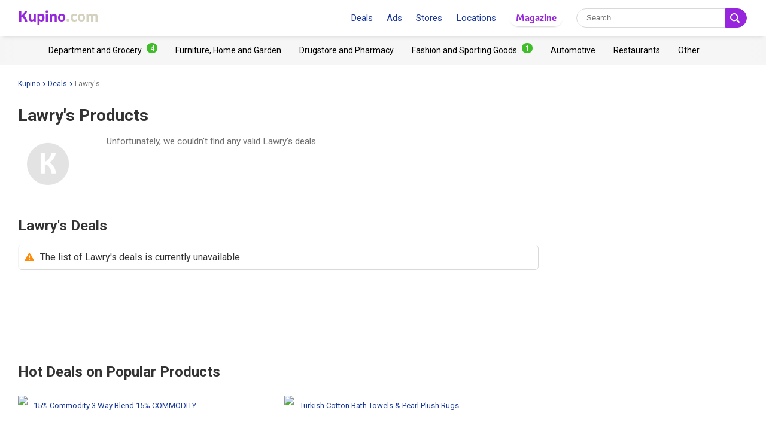

--- FILE ---
content_type: text/html; charset=UTF-8
request_url: https://www.kupino.com/promotions/lawrys
body_size: 7393
content:

<!DOCTYPE html>
<html lang="en-us">
    <head>
        <meta charset="UTF-8">
        <title>Lawry's Deals | Kupino.com</title>
        <meta name="description" content="Latest deals on Lawry&#039;s products near you. ⭐ Available in ,... 🛍️ Buy  on sale now. 💰 Save with Kupino.com">

        <link rel="shortcut icon" href="/assets/img/favicon.ico">
        <link rel="manifest" href="/manifest-us.json">

        <meta name="theme-color" content="#9725dd">
        <meta name="msapplication-navbutton-color" content="#9725dd">
        <meta name="apple-mobile-web-app-status-bar-style" content="#9725dd">

        <meta name="viewport" content="width=device-width, initial-scale=1.0, minimum-scale=1.0, maximum-scale=5.0, user-scalable=yes">

                    <meta name="p:domain_verify" content="75a49d1a14a1b0dbb383d887e8560ae4"/>
        
        
        

                            <meta property="og:site_name" content="Kupino.com">
<meta property="og:type" content="website">
<meta property="og:url" content="https://www.kupino.com/promotions/lawrys">
<meta property="og:title" content="Lawry&#039;s Deals | Kupino.com">
<meta property="og:description" content="Latest deals on Lawry&#039;s products near you. ⭐ Available in ,... 🛍️ Buy  on sale now. 💰 Save with Kupino.com">        
                
    
        
    <meta property="og:image" content="https://www.kupino.com/assets/img/kupino-og.png">
    <link rel="previewimage" href="https://www.kupino.com/assets/img/kupino-og.png">
    <link rel="image_src" href="https://www.kupino.com/assets/img/kupino-og.png">

            <link rel="canonical" href="https://www.kupino.com/promotions/lawrys">

                    

<link href="https://fonts.googleapis.com/css?family=Roboto:300,400,700,900&display=swap&subset=latin-ext" rel="stylesheet">

<link rel="stylesheet" type="text/css" href="/assets/css/kupi_layout.css"/>
        
                    <!-- Google Tag Manager -->
<script>(function(w,d,s,l,i){w[l]=w[l]||[];w[l].push({'gtm.start':
            new Date().getTime(),event:'gtm.js'});var f=d.getElementsByTagName(s)[0],
        j=d.createElement(s),dl=l!='dataLayer'?'&l='+l:'';j.async=true;j.src=
        'https://www.googletagmanager.com/gtm.js?id='+i+dl;f.parentNode.insertBefore(j,f);
    })(window,document,'script','dataLayer','GTM-WLMG6CH');</script>
<!-- End Google Tag Manager -->

        
                    <script async src="//pagead2.googlesyndication.com/pagead/js/adsbygoogle.js"></script>        
                    <script type='text/javascript' src='https://platform-api.sharethis.com/js/sharethis.js#property=5fa945de08fc500013d1f6a0&product=sop' async='async'></script>
        
    </head>

    <body >

                        <!-- Google Tag Manager (noscript) -->
    <noscript><iframe src="https://www.googletagmanager.com/ns.html?id=GTM-WLMG6CH" height="0" width="0" style="display:none;visibility:hidden"></iframe></noscript>
    <!-- End Google Tag Manager (noscript) -->
        
                
<div id="android-banner" style="display: none;">
    <div id="banner-content">
        <div class="flex align-center">
            <button class="close"></button>
            <div class="logo_letter"><span>K</span></div>
            <div class="text">
                <h3>Kupino App</h3>
                <p>Free on Google Play</p>
            </div>
            <span class="btn">Install</span>
        </div>
        <a href="https://play.google.com/store/apps/details?id=com.kupi.kupino" title="Kupino - Free on Google Play" class="item_link">Kupino</a>
    </div>
</div>
        <div id="top_wrap">

                                        <div id="head_fixed_start"></div>

<div id="head_wrapper" class="pg">

    <div id="head_content">

                            <div class="nav_toggle_wrap">
                <div class="hamburger nav_toggle"></div>
            </div>
        
                <div class="logo_wrap flex-grow">
            <div class="logo_align">   
    <a title="Weekly Ads and Deals from Stores"
       class="kupino_logo notranslate us"
       id="logo"
       href="/">
    <span style="color:#9628dc;">Kupino</span><span style="color:#d2d2be">.com</span>
    </a>
</div>
        </div>

        
                <ul id="head_nav">
            <li class="inline-b mar-r-20"><a href="/promotions" title="Deals">Deals</a></li>
<li class="inline-b mar-r-20"><a href="/flyers" title="Ads">Ads</a></li>
<li class="inline-b mar-r-20"><a href="/stores" title="Stores">Stores</a></li>
<li class="inline-b mar-r-20"><a href="/locations" title="Locations">Locations</a></li>

<li class="inline-b mar-r-20" style="box-shadow: 0 2px 4px -4px black; border-radius: 17px; padding: 3px 10px; font-family: Graviola, Arial, sans-serif;">
            <a href="/articles" title="Magazine" style="color:#9725dd;">
            Magazine
        </a>
    </li>        </ul>

                            
    <form id="head_search"
          class="whisp form_basic relative"
          data-route="/ajax/suggestion"
          data-payload=""
          data-ga-event="search_head">

        <div class="aligner">
            <input type="text"
                   class="pad-lr-8 min-w-250 font-s-16"
                   name="main_search"
                   autocomplete="off"
                   placeholder="Search..."
                   data-placeholder="Search..."
                   aria-label="Searching">

            <button type="submit"
                    data-fn="submitWhisperer"
                    class="btn colored pad-lr-8"
                    title="Search"
                    tabindex="-1">
                <span class="search_ico search"> <svg viewBox="0 0 16 16"><path  d="M 15.609496,13.724143 12.224793,10.339441 C 12.924134,9.2854314 13.333472,8.023418 13.333472,6.6667378 13.333472,2.9906985 10.342775,0 6.6667377,0 2.9906982,0 0,2.9906985 0,6.6667378 c 0,3.6760372 2.9906982,6.6667342 6.6667377,6.6667342 1.3566803,0 2.6186938,-0.409338 3.6727033,-1.108678 l 3.384703,3.384702 c 0.520004,0.520672 1.365347,0.520672 1.885352,0 0.520672,-0.520671 0.520672,-1.364682 0,-1.885353 z M 2.0000211,6.6667378 c 0,-2.573361 2.0933564,-4.6667164 4.6667166,-4.6667164 2.5733592,0 4.6667143,2.0933554 4.6667143,4.6667164 0,2.5733581 -2.0933551,4.6667142 -4.6667143,4.6667142 -2.5733602,0 -4.6667166,-2.0933561 -4.6667166,-4.6667142 z" /></svg></span>
                <span class="x_ico"> <svg viewBox="0 0 32 32"><path d="M18.83,16l8.59-8.59a2,2,0,0,0-2.83-2.83L16,13.17,7.41,4.59A2,2,0,0,0,4.59,7.41L13.17,16,4.59,24.59a2,2,0,1,0,2.83,2.83L16,18.83l8.59,8.59a2,2,0,0,0,2.83-2.83Z"/></svg></span>
            </button>
        </div>

        <div class="spinner smaller absolute"></div>
    </form>
        
    </div>

                <div id="head_mobile_menu_wrap" class="hidden">
            <ul id="head_mobile_menu">
                <li class="inline-b mar-r-20 link"><a href="/promotions" title="Deals">Deals</a></li>
<li class="inline-b mar-r-20 link"><a href="/flyers" title="Ads">Ads</a></li>
<li class="inline-b mar-r-20 link"><a href="/stores" title="Stores">Stores</a></li>
<li class="inline-b mar-r-20 link"><a href="/locations" title="Locations">Locations</a></li>
<li class="inline-b mar-r-20" style="box-shadow: 0 2px 4px -4px black; border-radius: 17px; padding: 0 10px; font-family: Graviola, Arial, sans-serif;">
            <a href="/articles" title="Magazine" style="color:#9725dd;">
            Magazine
        </a>
    </li>
    <li class="mobile_menu_categories">
        <div id="" class="categories_top_list mobile">

    <div class="categories_scrollbar_wrap">
        <ul class="menu" role="list">
                            
                                        
                    <li class="category" role="listitem">
                        <a class="item_link"
                           href="/category/department-and-grocery"
                           title="Department and Grocery Retailers"></a>

                        <h3 class="mar-0 font-s-14 font-norm"><a href="/category/department-and-grocery"
                               title="Department and Grocery Retailers"><span>Department and Grocery</span><span class="badge bdg_nr">4</span></a></h3>
                    </li>
                                            
                                        
                    <li class="category" role="listitem">
                        <a class="item_link"
                           href="/category/furniture-home-and-garden"
                           title="Furniture, Home and Garden Retailers"></a>

                        <h3 class="mar-0 font-s-14 font-norm"><a href="/category/furniture-home-and-garden"
                               title="Furniture, Home and Garden Retailers"><span>Furniture, Home and Garden</span></a></h3>
                    </li>
                                            
                                        
                    <li class="category" role="listitem">
                        <a class="item_link"
                           href="/category/drugstore-and-pharmacy"
                           title="Drugstore and Pharmacy Retailers"></a>

                        <h3 class="mar-0 font-s-14 font-norm"><a href="/category/drugstore-and-pharmacy"
                               title="Drugstore and Pharmacy Retailers"><span>Drugstore and Pharmacy</span></a></h3>
                    </li>
                                            
                                        
                    <li class="category" role="listitem">
                        <a class="item_link"
                           href="/category/fashion-and-sporting-goods"
                           title="Fashion and Sporting Goods Retailers"></a>

                        <h3 class="mar-0 font-s-14 font-norm"><a href="/category/fashion-and-sporting-goods"
                               title="Fashion and Sporting Goods Retailers"><span>Fashion and Sporting Goods</span><span class="badge bdg_nr">1</span></a></h3>
                    </li>
                                            
                                        
                    <li class="category" role="listitem">
                        <a class="item_link"
                           href="/category/automotive"
                           title="Automotive Retailers"></a>

                        <h3 class="mar-0 font-s-14 font-norm"><a href="/category/automotive"
                               title="Automotive Retailers"><span>Automotive</span></a></h3>
                    </li>
                                            
                                        
                    <li class="category" role="listitem">
                        <a class="item_link"
                           href="/category/restaurants"
                           title="Restaurants Retailers"></a>

                        <h3 class="mar-0 font-s-14 font-norm"><a href="/category/restaurants"
                               title="Restaurants Retailers"><span>Restaurants</span></a></h3>
                    </li>
                                            
                                        
                    <li class="category" role="listitem">
                        <a class="item_link"
                           href="/category/other"
                           title="Other Retailers"></a>

                        <h3 class="mar-0 font-s-14 font-norm"><a href="/category/other"
                               title="Other Retailers"><span>Other</span></a></h3>
                    </li>
                                    </ul>
    </div>

</div>    </li>
            </ul>
        </div>
    </div>
            
                                        <div id="categories_top" class="categories_top_list categories_scrollbar">

    <div class="categories_scrollbar_wrap">
        <ul class="menu" role="list">
                            
                                        
                    <li class="category" role="listitem">
                        <a class="item_link"
                           href="/category/department-and-grocery"
                           title="Department and Grocery Retailers"></a>

                        <h3 class="mar-0 font-s-14 font-norm"><a href="/category/department-and-grocery"
                               title="Department and Grocery Retailers"><span>Department and Grocery</span><span class="badge bdg_nr">4</span></a></h3>
                    </li>
                                            
                                        
                    <li class="category" role="listitem">
                        <a class="item_link"
                           href="/category/furniture-home-and-garden"
                           title="Furniture, Home and Garden Retailers"></a>

                        <h3 class="mar-0 font-s-14 font-norm"><a href="/category/furniture-home-and-garden"
                               title="Furniture, Home and Garden Retailers"><span>Furniture, Home and Garden</span></a></h3>
                    </li>
                                            
                                        
                    <li class="category" role="listitem">
                        <a class="item_link"
                           href="/category/drugstore-and-pharmacy"
                           title="Drugstore and Pharmacy Retailers"></a>

                        <h3 class="mar-0 font-s-14 font-norm"><a href="/category/drugstore-and-pharmacy"
                               title="Drugstore and Pharmacy Retailers"><span>Drugstore and Pharmacy</span></a></h3>
                    </li>
                                            
                                        
                    <li class="category" role="listitem">
                        <a class="item_link"
                           href="/category/fashion-and-sporting-goods"
                           title="Fashion and Sporting Goods Retailers"></a>

                        <h3 class="mar-0 font-s-14 font-norm"><a href="/category/fashion-and-sporting-goods"
                               title="Fashion and Sporting Goods Retailers"><span>Fashion and Sporting Goods</span><span class="badge bdg_nr">1</span></a></h3>
                    </li>
                                            
                                        
                    <li class="category" role="listitem">
                        <a class="item_link"
                           href="/category/automotive"
                           title="Automotive Retailers"></a>

                        <h3 class="mar-0 font-s-14 font-norm"><a href="/category/automotive"
                               title="Automotive Retailers"><span>Automotive</span></a></h3>
                    </li>
                                            
                                        
                    <li class="category" role="listitem">
                        <a class="item_link"
                           href="/category/restaurants"
                           title="Restaurants Retailers"></a>

                        <h3 class="mar-0 font-s-14 font-norm"><a href="/category/restaurants"
                               title="Restaurants Retailers"><span>Restaurants</span></a></h3>
                    </li>
                                            
                                        
                    <li class="category" role="listitem">
                        <a class="item_link"
                           href="/category/other"
                           title="Other Retailers"></a>

                        <h3 class="mar-0 font-s-14 font-norm"><a href="/category/other"
                               title="Other Retailers"><span>Other</span></a></h3>
                    </li>
                                    </ul>
    </div>

</div>            
                                                </div>

        <div id="page_wrapper" >

            <div id="content_wrapper" >

                        
                
    
        <ul class="bc_nav"><li><a href="/" title="Kupino">Kupino<span class="arrow right mar-l-3 mar-r-5"></span></a></li><li><a href="/promotions" title="Deals">Deals<span class="arrow right mar-l-3 mar-r-5"></span></a></li><li><span>Lawry&#039;s</span></li></ul>
            <ol class="hdn" itemscope itemtype="http://schema.org/BreadcrumbList">
        <li itemprop="itemListElement" itemscope itemtype="http://schema.org/ListItem">
            <a itemprop="item" href="https://www.kupino.com"><span itemprop="name">Kupino.com</span></a>
            <meta itemprop="position" content="1" />
        </li>
                    <li itemprop="itemListElement" itemscope itemtype="http://schema.org/ListItem">
                <a itemprop="item" href="https://www.kupino.com/promotions"><span itemprop="name">Deals</span></a>
                <meta itemprop="position" content="2" />
            </li>
                    <li itemprop="itemListElement" itemscope itemtype="http://schema.org/ListItem">
                <a itemprop="item" href="https://www.kupino.com/promotions/lawrys"><span itemprop="name">Lawry&#039;s</span></a>
                <meta itemprop="position" content="3" />
            </li>
            </ol>

                
    <div id="main_content" class="content_block right_column_margin">
        <div class="right_column_clear">

                        
                        
                        
                <h1 class="pg">Lawry's Products</h1>

                                <div class="producer_discount col-flex col-flex-mb0 mar-b-30">

                    <div>
                            <img src="/assets/img/kupino-placeholder.png" alt="" class="max-w-100">
                    </div>

                    <div>
                        <p>Unfortunately, we couldn't find any valid Lawry's deals.</p>
                    </div>
                </div>
            
                        <div id="actions_content" class="content_block relative loader_overlay">

                                
                <div class="append">
                    



            <h2>Lawry's Deals</h2>

        <h4 class="info">The list of Lawry's deals is currently unavailable.</h4>
    



                </div>

                
    <div class="load_spinner txt-cent ">
        <div class="spinner_wrap hdn">
            <div class="spinner"></div>
            <span>Loading...</span>
        </div>
    </div>

            </div>

                        
                                        <div class="ad_wrap">
                        <div class="adpos">
        <ins class="adsbygoogle"
             style="display:block"
             data-ad-client="ca-pub-5174456757501997"
             data-ad-slot="9122795603"
             data-ad-format="horizontal"
             data-full-width-responsive="false"></ins>
        <script>
            (adsbygoogle = window.adsbygoogle || []).push({});
        </script>
    </div>

                </div>
                <div id="favorie_products" class="content_block">
                    <h2>Hot Deals on Popular Products</h2>

                    <ul class="ul_cols cols_2 col_gap_20px mar-0">
                        
            
        <div class="item pb cells_double cell_image no_price">

                            <div class="image">
                                            <img src="https://img.kupino.com/kupi/0" title="15% Commodity 3 Way Blend 15% COMMODITY" alt="15% Commodity 3 Way Blend 15% COMMODITY" class="max-w-160">
                                    </div>
            
            <span class="cell_1 txt-l">
                <a href="/deals/15-commodity-3-way-blend-15-commodity"
                   class="elips"
                   title="15% Commodity 3 Way Blend 15% COMMODITY Deal">
                    15% Commodity 3 Way Blend 15% COMMODITY
                </a>
            </span>
            
            <a href="/deals/15-commodity-3-way-blend-15-commodity"
               class="item_link"
               title="15% Commodity 3 Way Blend 15% COMMODITY Deal">
                15% Commodity 3 Way Blend 15% COMMODITY
            </a>
        </div>
            
        <div class="item pb cells_double cell_image no_price">

                            <div class="image">
                                            <img src="https://img.kupino.com/kupi/0" title="Ham portion" alt="Ham portion" class="max-w-160">
                                    </div>
            
            <span class="cell_1 txt-l">
                <a href="/deals/ham-portion"
                   class="elips"
                   title="Ham portion Deal">
                    Ham portion
                </a>
            </span>
            
            <a href="/deals/ham-portion"
               class="item_link"
               title="Ham portion Deal">
                Ham portion
            </a>
        </div>
            
        <div class="item pb cells_double cell_image no_price">

                            <div class="image">
                                            <img src="https://img.kupino.com/kupi/0" title="Mustard or Kraft Barbecue Sauce or Dressing" alt="Mustard or Kraft Barbecue Sauce or Dressing" class="max-w-160">
                                    </div>
            
            <span class="cell_1 txt-l">
                <a href="/deals/mustard-or-kraft-barbecue-sauce-or-dressing"
                   class="elips"
                   title="Mustard or Kraft Barbecue Sauce or Dressing Deal">
                    Mustard or Kraft Barbecue Sauce or Dressing
                </a>
            </span>
            
            <a href="/deals/mustard-or-kraft-barbecue-sauce-or-dressing"
               class="item_link"
               title="Mustard or Kraft Barbecue Sauce or Dressing Deal">
                Mustard or Kraft Barbecue Sauce or Dressing
            </a>
        </div>
            
        <div class="item pb cells_double cell_image no_price">

                            <div class="image">
                                            <img src="https://img.kupino.com/kupi/0" title="THIN ROUND CRISPY PIZZA" alt="THIN ROUND CRISPY PIZZA" class="max-w-160">
                                    </div>
            
            <span class="cell_1 txt-l">
                <a href="/deals/thin-round-crispy-pizza"
                   class="elips"
                   title="THIN ROUND CRISPY PIZZA Deal">
                    THIN ROUND CRISPY PIZZA
                </a>
            </span>
            
            <a href="/deals/thin-round-crispy-pizza"
               class="item_link"
               title="THIN ROUND CRISPY PIZZA Deal">
                THIN ROUND CRISPY PIZZA
            </a>
        </div>
            
        <div class="item pb cells_double cell_image no_price">

                            <div class="image">
                                            <img src="https://img.kupino.com/kupi/0" title="Coalition Crossbow Package" alt="Coalition Crossbow Package" class="max-w-160">
                                    </div>
            
            <span class="cell_1 txt-l">
                <a href="/deals/coalition-crossbow-package"
                   class="elips"
                   title="Coalition Crossbow Package Deal">
                    Coalition Crossbow Package
                </a>
            </span>
            
            <a href="/deals/coalition-crossbow-package"
               class="item_link"
               title="Coalition Crossbow Package Deal">
                Coalition Crossbow Package
            </a>
        </div>
            
        <div class="item pb cells_double cell_image no_price">

                            <div class="image">
                                            <img src="https://img.kupino.com/kupi/0" title="Turkish Cotton Bath Towels &amp; Pearl Plush Rugs" alt="Turkish Cotton Bath Towels &amp; Pearl Plush Rugs" class="max-w-160">
                                    </div>
            
            <span class="cell_1 txt-l">
                <a href="/deals/turkish-cotton-bath-towels-pearl-plush-rugs"
                   class="elips"
                   title="Turkish Cotton Bath Towels &amp;amp; Pearl Plush Rugs Deal">
                    Turkish Cotton Bath Towels &amp; Pearl Plush Rugs
                </a>
            </span>
            
            <a href="/deals/turkish-cotton-bath-towels-pearl-plush-rugs"
               class="item_link"
               title="Turkish Cotton Bath Towels &amp;amp; Pearl Plush Rugs Deal">
                Turkish Cotton Bath Towels &amp; Pearl Plush Rugs
            </a>
        </div>
            
        <div class="item pb cells_double cell_image no_price">

                            <div class="image">
                                            <img src="https://img.kupino.com/kupi/0" title="Koch Chicken" alt="Koch Chicken" class="max-w-160">
                                    </div>
            
            <span class="cell_1 txt-l">
                <a href="/deals/koch-chicken"
                   class="elips"
                   title="Koch Chicken Deal">
                    Koch Chicken
                </a>
            </span>
            
            <a href="/deals/koch-chicken"
               class="item_link"
               title="Koch Chicken Deal">
                Koch Chicken
            </a>
        </div>
            
        <div class="item pb cells_double cell_image no_price">

                            <div class="image">
                                            <img src="https://img.kupino.com/kupi/0" title="Chimichangas o Burritos Posada" alt="Chimichangas o Burritos Posada" class="max-w-160">
                                    </div>
            
            <span class="cell_1 txt-l">
                <a href="/deals/chimichangas-o-burritos-posada"
                   class="elips"
                   title="Chimichangas o Burritos Posada Deal">
                    Chimichangas o Burritos Posada
                </a>
            </span>
            
            <a href="/deals/chimichangas-o-burritos-posada"
               class="item_link"
               title="Chimichangas o Burritos Posada Deal">
                Chimichangas o Burritos Posada
            </a>
        </div>
            
        <div class="item pb cells_double cell_image no_price">

                            <div class="image">
                                            <img src="https://img.kupino.com/kupi/0" title="PFG Tidal Tee II Shirt" alt="PFG Tidal Tee II Shirt" class="max-w-160">
                                    </div>
            
            <span class="cell_1 txt-l">
                <a href="/deals/pfg-tidal-tee-ii-shirt"
                   class="elips"
                   title="PFG Tidal Tee II Shirt Deal">
                    PFG Tidal Tee II Shirt
                </a>
            </span>
            
            <a href="/deals/pfg-tidal-tee-ii-shirt"
               class="item_link"
               title="PFG Tidal Tee II Shirt Deal">
                PFG Tidal Tee II Shirt
            </a>
        </div>
            
        <div class="item pb cells_double cell_image no_price">

                            <div class="image">
                                            <img src="https://img.kupino.com/kupi/0" title="Orchid or Honeysuckle Softener Dryer Sheets" alt="Orchid or Honeysuckle Softener Dryer Sheets" class="max-w-160">
                                    </div>
            
            <span class="cell_1 txt-l">
                <a href="/deals/orchid-or-honeysuckle-softener-dryer-sheets"
                   class="elips"
                   title="Orchid or Honeysuckle Softener Dryer Sheets Deal">
                    Orchid or Honeysuckle Softener Dryer Sheets
                </a>
            </span>
            
            <a href="/deals/orchid-or-honeysuckle-softener-dryer-sheets"
               class="item_link"
               title="Orchid or Honeysuckle Softener Dryer Sheets Deal">
                Orchid or Honeysuckle Softener Dryer Sheets
            </a>
        </div>
                        </ul>

                                        <div class="txt-cent mar-b-30 ">
    <a href="/promotions"
       title="All deals"
       role="button"
       class="big btn colored round btn-all"><span class="btn_text">All deals</span> <span class="arrow right"></span> </a>
</div>                </div>
            
            <div class="ad_wrap">
                    <div class="adpos">
        <ins class="adsbygoogle"
             style="display:block"
             data-ad-client="ca-pub-5174456757501997"
             data-ad-slot="9122795603"
             data-ad-format="horizontal"
             data-full-width-responsive="false"></ins>
        <script>
            (adsbygoogle = window.adsbygoogle || []).push({});
        </script>
    </div>

            </div>

                        
                <div id="top_shops" class="content_block">
                    <h2>Popular Stores</h2>

                    <p class="quote_small">You can even find less popular stores here.</p>

                    
<div class="row shop_logos_v2 favourite_shops pad-t-8">
    
                
        
                
    <div class="col-2-sm txt-cent relative">

        <div class="shop_logo_v2">

            <a href="/kroger" title="Kroger" tabindex="-1"><img width="80" height="80"
                         data-src="https://img.kupino.com/kupi/thumbs/loga_shopy/kroger_150_150.png"
                         src="/assets/img/placeholder.png"
                         alt="Kroger"
                         title="Kroger"><div style="padding-bottom: 100%"></div></a>
        </div>

                    <a href="/kroger" title="Kroger" class="shop_link">
                <span class="font-s-14 notranslate">Kroger</span>
            </a>
        
        
            </div>
    
                
        
                
    <div class="col-2-sm txt-cent relative">

        <div class="shop_logo_v2">

            <a href="/food-lion" title="Food Lion" tabindex="-1"><img width="80" height="80"
                         data-src="https://img.kupino.com/kupi/thumbs/loga_shopy/food-lion_150_150.png"
                         src="/assets/img/placeholder.png"
                         alt="Food Lion"
                         title="Food Lion"><div style="padding-bottom: 100%"></div></a>
        </div>

                    <a href="/food-lion" title="Food Lion" class="shop_link">
                <span class="font-s-14 notranslate">Food Lion</span>
            </a>
        
        
            </div>
    
                
        
                
    <div class="col-2-sm txt-cent relative">

        <div class="shop_logo_v2">

            <a href="/hannaford" title="Hannaford" tabindex="-1"><img width="80" height="80"
                         data-src="https://img.kupino.com/kupi/thumbs/loga_shopy/hannaford_150_150.png"
                         src="/assets/img/placeholder.png"
                         alt="Hannaford"
                         title="Hannaford"><div style="padding-bottom: 100%"></div></a>
        </div>

                    <a href="/hannaford" title="Hannaford" class="shop_link">
                <span class="font-s-14 notranslate">Hannaford</span>
            </a>
        
        
            </div>
    
                
        
                
    <div class="col-2-sm txt-cent relative">

        <div class="shop_logo_v2">

            <a href="/sprouts-farmers-market" title="Sprouts Farmers Market" tabindex="-1"><img width="80" height="80"
                         data-src="https://img.kupino.com/kupi/thumbs/loga_shopy/sprouts-farmers-market_150_150.png"
                         src="/assets/img/placeholder.png"
                         alt="Sprouts Farmers Market"
                         title="Sprouts Farmers Market"><div style="padding-bottom: 100%"></div></a>
        </div>

                    <a href="/sprouts-farmers-market" title="Sprouts Farmers Market" class="shop_link">
                <span class="font-s-14 notranslate">Sprouts Farmers Market</span>
            </a>
        
        
            </div>
    
                
        
                
    <div class="col-2-sm txt-cent relative">

        <div class="shop_logo_v2">

            <a href="/stop-and-shop" title="Stop and Shop" tabindex="-1"><img width="80" height="80"
                         data-src="https://img.kupino.com/kupi/thumbs/loga_shopy/stop-and-shop_150_150.png"
                         src="/assets/img/placeholder.png"
                         alt="Stop and Shop"
                         title="Stop and Shop"><div style="padding-bottom: 100%"></div></a>
        </div>

                    <a href="/stop-and-shop" title="Stop and Shop" class="shop_link">
                <span class="font-s-14 notranslate">Stop and Shop</span>
            </a>
        
        
            </div>
    
                
        
                
    <div class="col-2-sm txt-cent relative">

        <div class="shop_logo_v2">

            <a href="/ikea" title="IKEA" tabindex="-1"><img width="80" height="80"
                         data-src="https://img.kupino.com/kupi/thumbs/loga_shopy/ikea-1_150_150.png"
                         src="/assets/img/placeholder.png"
                         alt="IKEA"
                         title="IKEA"><div style="padding-bottom: 100%"></div></a>
        </div>

                    <a href="/ikea" title="IKEA" class="shop_link">
                <span class="font-s-14 notranslate">IKEA</span>
            </a>
        
        
            </div>
    
                
        
                
    <div class="col-2-sm txt-cent relative">

        <div class="shop_logo_v2">

            <a href="/aldi" title="ALDI" tabindex="-1"><img width="80" height="80"
                         data-src="https://img.kupino.com/kupi/thumbs/loga_shopy/aldi_150_150.png"
                         src="/assets/img/placeholder.png"
                         alt="ALDI"
                         title="ALDI"><div style="padding-bottom: 100%"></div></a>
        </div>

                    <a href="/aldi" title="ALDI" class="shop_link">
                <span class="font-s-14 notranslate">ALDI</span>
            </a>
        
        
            </div>
    
                
        
                
    <div class="col-2-sm txt-cent relative">

        <div class="shop_logo_v2">

            <a href="/rite-aid" title="Rite Aid" tabindex="-1"><img width="80" height="80"
                         data-src="https://img.kupino.com/kupi/thumbs/loga_shopy/rite-aid_150_150.png"
                         src="/assets/img/placeholder.png"
                         alt="Rite Aid"
                         title="Rite Aid"><div style="padding-bottom: 100%"></div></a>
        </div>

                    <a href="/rite-aid" title="Rite Aid" class="shop_link">
                <span class="font-s-14 notranslate">Rite Aid</span>
            </a>
        
        
            </div>
    
                
        
                
    <div class="col-2-sm txt-cent relative">

        <div class="shop_logo_v2">

            <a href="/fred-meyer" title="Fred Meyer" tabindex="-1"><img width="80" height="80"
                         data-src="https://img.kupino.com/kupi/thumbs/loga_shopy/fred-meyer-1_150_150.jpg"
                         src="/assets/img/placeholder.png"
                         alt="Fred Meyer"
                         title="Fred Meyer"><div style="padding-bottom: 100%"></div></a>
        </div>

                    <a href="/fred-meyer" title="Fred Meyer" class="shop_link">
                <span class="font-s-14 notranslate">Fred Meyer</span>
            </a>
        
        
            </div>
    
                
        
                
    <div class="col-2-sm txt-cent relative">

        <div class="shop_logo_v2">

            <a href="/menards" title="Menards" tabindex="-1"><img width="80" height="80"
                         data-src="https://img.kupino.com/kupi/thumbs/loga_shopy/menards_150_150.png"
                         src="/assets/img/placeholder.png"
                         alt="Menards"
                         title="Menards"><div style="padding-bottom: 100%"></div></a>
        </div>

                    <a href="/menards" title="Menards" class="shop_link">
                <span class="font-s-14 notranslate">Menards</span>
            </a>
        
        
            </div>
    
                
        
                
    <div class="col-2-sm txt-cent relative">

        <div class="shop_logo_v2">

            <a href="/walgreens" title="Walgreens" tabindex="-1"><img width="80" height="80"
                         data-src="https://img.kupino.com/kupi/thumbs/loga_shopy/walgreens_150_150.png"
                         src="/assets/img/placeholder.png"
                         alt="Walgreens"
                         title="Walgreens"><div style="padding-bottom: 100%"></div></a>
        </div>

                    <a href="/walgreens" title="Walgreens" class="shop_link">
                <span class="font-s-14 notranslate">Walgreens</span>
            </a>
        
        
            </div>
    
                
        
                
    <div class="col-2-sm txt-cent relative">

        <div class="shop_logo_v2">

            <a href="/dillons" title="Dillons" tabindex="-1"><img width="80" height="80"
                         data-src="https://img.kupino.com/kupi/thumbs/loga_shopy/dillons_150_150.png"
                         src="/assets/img/placeholder.png"
                         alt="Dillons"
                         title="Dillons"><div style="padding-bottom: 100%"></div></a>
        </div>

                    <a href="/dillons" title="Dillons" class="shop_link">
                <span class="font-s-14 notranslate">Dillons</span>
            </a>
        
        
            </div>
    </div>

        <div class="txt-cent mar-b-30 mar-b-30">
    <a href="/stores"
       title="Find a store"
       role="button"
       class="big btn colored round btn-all"><span class="btn_text">Find a store</span> <span class="arrow right"></span> </a>
</div>                </div>

            
                        <div id="actions_seo" class="content_block">

                

                <div class="ad_wrap">
                        <div class="adpos">
        <ins class="adsbygoogle"
             style="display:block"
             data-ad-client="ca-pub-5174456757501997"
             data-ad-slot="9122795603"
             data-ad-format="horizontal"
             data-full-width-responsive="false"></ins>
        <script>
            (adsbygoogle = window.adsbygoogle || []).push({});
        </script>
    </div>

                </div>
            </div>

        </div>
    </div>


                                    
<div class="right_column">

        <div class="adpos">
        <ins class="adsbygoogle"
             style="display:inline-block;width:300px;height:300px"
             data-ad-client="ca-pub-5174456757501997"
             data-ad-slot="5250999203"></ins>
        <script>
            (adsbygoogle = window.adsbygoogle || []).push({});
        </script>
    </div>
    <div class="clear"></div>

    <div class="scroll_starter"></div>

    <div class="clear big"></div>

    <div class="scroll_content">

            <div class="adpos skyscraper">
        <ins class="adsbygoogle"
             style="display:inline-block;width:300px;height:600px"
             data-ad-client="ca-pub-5174456757501997"
             data-ad-slot="7607793130"></ins>
        <script>
            (adsbygoogle = window.adsbygoogle || []).push({});
        </script>
    </div>
    <div class="clear"></div>
    </div>

</div>                
            </div>

                        <div id="content_after"></div>

        </div>

                    



<div id="android-banner-bottom" class="banner_app relative" style="display: none;">
    <div class="banner_app_in">
        <div class="banner_col text_col">

            <h2 class="app-heading">
                Deals in Your Phone            </h2>

                        
            <p>Draw inspiration and view all deals with one click. <br/>From now on, you can <a href="https://play.google.com/store/apps/details?id=com.kupi.kupino" title="Mobile App"><strong>download Kupino app for free</strong></a>.</p>

            <a href="https://play.google.com/store/apps/details?id=com.kupi.kupino" title="Mobile App" class="app-btn">
                                    <img class="app-btn-img"
                     data-src="https://play.google.com/intl/en_us/badges/static/images/badges/en_badge_web_generic.png"
                     src="/assets/img/placeholder.png"
                     width="168"
                     alt="Get it on Google Play"/>
                            </a>
        </div>

        <div class="banner_col img_col">
            <a href="https://play.google.com/store/apps/details?id=com.kupi.kupino" title="Mobile App">
                                    <img data-src="/assets/img/01_android_phones_half_us.png"
                     src="/assets/img/placeholder.png"
                     class="app-img"
                     width="290"
                     height="225"
                     alt="Mobile App"/>
                            </a>
        </div>
    </div>
</div>        
                    
<div id="footer">

    
    <div class="footer_about">
    <div class="footer_about_in">
        <div class="row flex align-center">

            <div class="col-3-sm txt-l">
                <h2 class="kupino-heading">Kupino</h2>
            </div>
            <div class="col-9-sm txt-l">
                <h2 class="about-heading">Find Kupino all over the world</h2>
                <p>We collect current ads and special deals from your favorite stores. Say goodbye to cluttered mailboxes and flyers on your front porch. With our service, we have won over millions of people from all over Europe, North and South America, and Africa. Become a satisfied user too and shop smart.</p>
            </div>

        </div>
    </div>
</div>
            <div class="mar-t-15 clr-gray">
            <!-- ShareThis BEGIN --><div class="sharethis-inline-follow-buttons"></div><!-- ShareThis END -->
        </div>
    
    <div class="footer_links">
    <div class="row mar-t-30 mar-b-8">

        <div class="txt-cent">
            
                
                <a class="footer-link" href="https://www.kupino.at/" title="Kupino.at | Österreich – Flugblätter und Aktionen"><img class="flag-icon" width="30" height="30"
                             data-src="/assets/img/flag_at.svg"
                             src="/assets/img/placeholder.png"
                             alt="Kupino.at"
                             title="Kupino.at | Österreich – Flugblätter und Aktionen" />
                                    Kupino.at</a>

            
                
                <a class="footer-link" href="https://www.kupino.ca/" title="Kupino.ca | Canada – Leaflets and offers"><img class="flag-icon" width="30" height="30"
                             data-src="/assets/img/flag_ca.svg"
                             src="/assets/img/placeholder.png"
                             alt="Kupino.ca"
                             title="Kupino.ca | Canada – Leaflets and offers" />
                                    Kupino.ca</a>

            
                
                <a class="footer-link" href="https://www.kupi.cz/" title="Kupi.cz | Česká republika – Akční letáky"><img class="flag-icon" width="30" height="30"
                             data-src="/assets/img/flag_cs.svg"
                             src="/assets/img/placeholder.png"
                             alt="Kupi.cz"
                             title="Kupi.cz | Česká republika – Akční letáky" />
                                    Kupi.cz</a>

            
                
                <a class="footer-link" href="https://www.kupino.de/" title="Kupino.de | Deutschland – Prospekte und Aktionen"><img class="flag-icon" width="30" height="30"
                             data-src="/assets/img/flag_de.svg"
                             src="/assets/img/placeholder.png"
                             alt="Kupino.de"
                             title="Kupino.de | Deutschland – Prospekte und Aktionen" />
                                    Kupino.de</a>

            
                
                <a class="footer-link" href="https://www.kupino.pl/" title="Kupino.pl | Polska – Gazetki promocyjne"><img class="flag-icon" width="30" height="30"
                             data-src="/assets/img/flag_pl.svg"
                             src="/assets/img/placeholder.png"
                             alt="Kupino.pl"
                             title="Kupino.pl | Polska – Gazetki promocyjne" />
                                    Kupino.pl</a>

            
                
                <a class="footer-link" href="https://www.kupino.sk/" title="Kupino.sk | Slovensko – Letáky a akcie"><img class="flag-icon" width="30" height="30"
                             data-src="/assets/img/flag_sk.svg"
                             src="/assets/img/placeholder.png"
                             alt="Kupino.sk"
                             title="Kupino.sk | Slovensko – Letáky a akcie" />
                                    Kupino.sk</a>

                    </div>

    </div>
</div>
    <div class="footer_copy txt-cent">
        <span>Weekly Ads and Deals from Stores</span>
        <span>©&nbsp;Kupino.com&nbsp;2026</span>
        <a href="/contact" title="Contact">Contact</a>

        
                    <a href="/terms-of-services" title="Terms of Service" rel="nofollow">Terms of Service</a>
        
        
                    <a href="/privacy-policy" title="Privacy Policy" rel="nofollow">Privacy Policy</a>
            </div>

</div>        
        
                <script type="text/javascript" src="/assets/js/plugins.js"></script>

            <script type="text/javascript" src="/assets/js/util_messages.js"></script>

            <script>
                var Msg = new Messages({
                    'leaflet'       : "Ad",
                    'leaflets'      : "Ads",
                    'shops'         : "Ads",
                    'products'      : "Discounts",
                    'producers'     : "Brands",
                    'locations'     : "Locations",
                    'err_try_again' : "Oops, something went wrong.",
                    'no_results'    : "We couldn't find anything for this term. <br/> Try adjusting your query.",
                    'next'          : "Next",
                    'back'          : "Back",
                    "whisperer_shops" : "Stores",
                    "whisperer_locations": "Locations",
                    "whisperer_products": "Discounts",
                    "whisperer_producers": "Brands",
                    "whisperer_search_leaflet": "Search this flyer",
                    "whisperer_on_page_hint": "The product is on this page",
                });

                var MAPY_API_KEY = "kG2zKtca7n3UTZpAVLV5NhfyWzrDP5yF5uYEk3cW0I4";

            </script>
        

    <script type="text/javascript" src="/assets/js/view_actions.js"></script>

    <script>
        new Actions({

            url_get_discounts : "/ajax/get_shop_discounts",

            url_get_producer_discounts : "/ajax/get_products",

            shop_slug : "",

            producer_slug : "lawrys"

        });
    </script>


    <script defer src="https://static.cloudflareinsights.com/beacon.min.js/vcd15cbe7772f49c399c6a5babf22c1241717689176015" integrity="sha512-ZpsOmlRQV6y907TI0dKBHq9Md29nnaEIPlkf84rnaERnq6zvWvPUqr2ft8M1aS28oN72PdrCzSjY4U6VaAw1EQ==" data-cf-beacon='{"version":"2024.11.0","token":"2ca847baae2d4a53acc8d69bd39e2759","r":1,"server_timing":{"name":{"cfCacheStatus":true,"cfEdge":true,"cfExtPri":true,"cfL4":true,"cfOrigin":true,"cfSpeedBrain":true},"location_startswith":null}}' crossorigin="anonymous"></script>
</body>
</html>


--- FILE ---
content_type: text/html; charset=utf-8
request_url: https://www.google.com/recaptcha/api2/aframe
body_size: 266
content:
<!DOCTYPE HTML><html><head><meta http-equiv="content-type" content="text/html; charset=UTF-8"></head><body><script nonce="DbM13tyPkcCWv4SL-gaX9g">/** Anti-fraud and anti-abuse applications only. See google.com/recaptcha */ try{var clients={'sodar':'https://pagead2.googlesyndication.com/pagead/sodar?'};window.addEventListener("message",function(a){try{if(a.source===window.parent){var b=JSON.parse(a.data);var c=clients[b['id']];if(c){var d=document.createElement('img');d.src=c+b['params']+'&rc='+(localStorage.getItem("rc::a")?sessionStorage.getItem("rc::b"):"");window.document.body.appendChild(d);sessionStorage.setItem("rc::e",parseInt(sessionStorage.getItem("rc::e")||0)+1);localStorage.setItem("rc::h",'1768605402686');}}}catch(b){}});window.parent.postMessage("_grecaptcha_ready", "*");}catch(b){}</script></body></html>

--- FILE ---
content_type: application/javascript
request_url: https://www.kupino.com/assets/js/view_actions.js
body_size: 7116
content:
"use strict";function _typeof(e){return(_typeof="function"==typeof Symbol&&"symbol"==typeof Symbol.iterator?function(e){return typeof e}:function(e){return e&&"function"==typeof Symbol&&e.constructor===Symbol&&e!==Symbol.prototype?"symbol":typeof e})(e)}!function(){function a(e){return(a="function"==typeof Symbol&&"symbol"==_typeof(Symbol.iterator)?function(e){return _typeof(e)}:function(e){return e&&"function"==typeof Symbol&&e.constructor===Symbol&&e!==Symbol.prototype?"symbol":_typeof(e)})(e)}function e(e,t){for(var n,o,r=0;r<t.length;r++){var i=t[r];i.enumerable=i.enumerable||!1,i.configurable=!0,"value"in i&&(i.writable=!0),Object.defineProperty(e,(n=i.key,o=void 0,o=function(e){if("object"!=a(e)||!e)return e;var t=e[Symbol.toPrimitive];if(void 0===t)return String(e);var n=t.call(e,"string");if("object"!=a(n))return n;throw new TypeError("@@toPrimitive must return a primitive value.")}(n),"symbol"==a(o)?o:String(o)),i)}}var t,u=(e(t=n,[{key:"request",value:function(o){if(o)return $.ajax({type:o.type||"POST",url:o.url,data:o.data,error:function(e){"function"==typeof o.error&&o.error(e)},beforeSend:function(e,t){"function"==typeof o.beforeSend&&o.beforeSend(e,t)},success:function(e,t,n){"function"==typeof o.success&&o.success(e,t,n)},complete:function(e,t){"function"==typeof o.complete&&o.complete(e,t)}})}}]),Object.defineProperty(t,"prototype",{writable:!1}),n);function n(){!function(e){if(!(e instanceof n))throw new TypeError("Cannot call a class as a function")}(this)}function s(e){return(s="function"==typeof Symbol&&"symbol"==_typeof(Symbol.iterator)?function(e){return _typeof(e)}:function(e){return e&&"function"==typeof Symbol&&e.constructor===Symbol&&e!==Symbol.prototype?"symbol":_typeof(e)})(e)}function o(e,t){for(var n,o,r=0;r<t.length;r++){var i=t[r];i.enumerable=i.enumerable||!1,i.configurable=!0,"value"in i&&(i.writable=!0),Object.defineProperty(e,(n=i.key,o=void 0,o=function(e){if("object"!=s(e)||!e)return e;var t=e[Symbol.toPrimitive];if(void 0===t)return String(e);var n=t.call(e,"string");if("object"!=s(n))return n;throw new TypeError("@@toPrimitive must return a primitive value.")}(n),"symbol"==s(o)?o:String(o)),i)}}var r,l=(o(r=i,[{key:"viewportSetMaxScale",value:function(e){var t="width=device-width, initial-scale=1, minimum-scale=1, maximum-scale=".concat(e,", user-scalable=no");$('meta[name="viewport"]').attr("content",t)}},{key:"viewportSetMaxScaleToDefault",value:function(){var e="width=device-width, initial-scale=1, minimum-scale=1, maximum-scale=".concat(10,", user-scalable=yes");$('meta[name="viewport"]').attr("content",e)}},{key:"clickAction",value:function(e,o){$(document).on("click",e,function(e){var t,n;e.preventDefault(),"undefined"!==$(e.target).data("fn")&&(n=(t=$(e.target).closest("[data-fn]")).data("fn"),"function"==typeof o[n]&&o[n](t))})}},{key:"stopBodyScrolling",value:function(e){!0===e?document.body.addEventListener("touchmove",this.freezeVp,{passive:!1}):document.body.removeEventListener("touchmove",this.freezeVp,{passive:!1})}},{key:"freezeVp",value:function(e){e.preventDefault()}},{key:"tabAction",value:function(n){$(document).on("click",n,function(e){e.preventDefault(),$(n).removeClass("active"),$(e.target).addClass("active"),$(".tab").hide();var t=$(e.target).data("tab");t.length&&$("#"+t).show()})}},{key:"setFocusableElements",value:function(r){$(document).on("keydown",function(e){var t=$(r),n=-1,o=null;if(t.each(function(e){document.activeElement===this&&(n=e)}),null!==t&&0<t.length){switch(e.keyCode){case 40:e.preventDefault(),o=t[n+1];break;case 38:e.preventDefault(),o=t[n-1]}o&&o.focus()}})}}]),Object.defineProperty(r,"prototype",{writable:!1}),i);function i(){!function(e){if(!(e instanceof i))throw new TypeError("Cannot call a class as a function")}(this)}function c(e){return(c="function"==typeof Symbol&&"symbol"==_typeof(Symbol.iterator)?function(e){return _typeof(e)}:function(e){return e&&"function"==typeof Symbol&&e.constructor===Symbol&&e!==Symbol.prototype?"symbol":_typeof(e)})(e)}function d(e,t){for(var n,o,r=0;r<t.length;r++){var i=t[r];i.enumerable=i.enumerable||!1,i.configurable=!0,"value"in i&&(i.writable=!0),Object.defineProperty(e,(n=i.key,o=void 0,o=function(e){if("object"!=c(e)||!e)return e;var t=e[Symbol.toPrimitive];if(void 0===t)return String(e);var n=t.call(e,"string");if("object"!=c(n))return n;throw new TypeError("@@toPrimitive must return a primitive value.")}(n),"symbol"==c(o)?o:String(o)),i)}}var f,p=(d((f=h).prototype,[{key:"init",value:function(){var r=this,i=$(this.mainForm);if(!i.length)return!1;var o=i.find("input[type=text]");this.resultContainer=$("<div/>",{class:"results_list",style:"display : none;"}),i.append(this.resultContainer),i.get(0).addEventListener("touchmove",function(e){r.handleTouchMove(e,r)},{passive:!1}),i.get(0).addEventListener("touchstart",function(e){r.handleTouchStart(e,r)}),$(window).on("resize load",function(){var e,t;r.windowWidth!==$(window).outerWidth()&&r.closeFullscreenWhisperer(),$(window).outerWidth()<=640?((e=i.find('[data-fn="submitWhisperer"]')).data("fn","openFullscreenWhisperer"),e.attr("data-fn","openFullscreenWhisperer")):((t=i.find('[data-fn="openFullscreenWhisperer"], [data-fn="closeFullscreenWhisperer"]')).data("fn","submitWhisperer"),t.attr("data-fn","submitWhisperer")),r.windowWidth=$(window).outerWidth()}),o.on("keydown",function(e){13===e.keyCode&&(e.preventDefault(),r.submitWhisperer())}),o.on("keyup",function(e){var t=o.val(),n=t.replace(/\s/g,"").length;clearTimeout(r.typingTimeout),e.which&&(r.typingTimeout=setTimeout(function(){-1===r.ignoreKeys.indexOf(e.keyCode)&&0<t.length&&0<n&&r.sendRequest()},240))}),o.on("focus focusin",function(e){var t;i.find(".result_item").length&&r.showCurrentResults(),$(e.currentTarget).closest("#head_search").length||(t=e.currentTarget.getBoundingClientRect().top+window.scrollY,window.outerWidth<420&&window.scroll({top:t-5,behavior:"smooth"}))}),o.on("blur",function(){o.attr("placeholder",o.data("placeholder"))}),$(document).on("keydown",function(e){27===e.keyCode&&r.resultContainer.hide()}),$(document).on("click",function(e){$(e.target).closest(r.mainForm).length||i.hasClass("fullscreen")||(r.resultContainer.hide(),$(r.mainForm).closest("[data-minified]").attr("data-minified","true"),r.abortRequest())}),$(document).on("click",this.mainForm+" .results_list a.result_item",function(e){var t=$(e.currentTarget).attr("href"),n=i.find('input[type="text"]').val(),o=i.data("ga-event");window._ga&&_ga("click_"+o,t,n),"function"==typeof r.onResultClick&&r.onResultClick(e)}),$(document).on("click",this.mainForm,function(e){$(e.currentTarget).closest('[data-minified="true"]').length&&($(e.currentTarget).closest("[data-minified]").attr("data-minified","false"),$(r.mainForm).find("input[type=text]").focus(),$(".result_item.product_from_leaflet").length&&r.resultContainer.show())}),$(document).on("click",this.mainForm+" .product_from_leaflet",function(e){var t;r.leafletSwiper&&(e.preventDefault(),t=$(e.currentTarget).data("page"),r.leafletSwiper.slideTo(t-1),r.resultContainer.hide(),$(r.mainForm).closest("[data-minified]").attr("data-minified","true"),r.abortRequest()),e.stopImmediatePropagation()}),l.setFocusableElements(this.mainForm+" .result_item:visible")}},{key:"sendRequest",value:function(){var t=this;this.abortRequest();var o=this,e=$(this.mainForm),n={query:e.find("input[type=text]").val()};this.payload&&Object.keys(this.payload).forEach(function(e){n[e]=t.payload[e]});var r={data:n,url:o.requestUrl,beforeSend:function(){e.addClass("idle")},success:function(e,t,n){200===n.status&&(o.currentResults=e,o.showCurrentResults())},error:function(e){"abort"===e.statusText||alert(o.ERR_MSG)},complete:function(){o.currentXhr=null,e.removeClass("idle")}};this.currentXhr=u.request(r)}},{key:"abortRequest",value:function(){this.currentXhr&&this.currentXhr.abort()}},{key:"submitWhisperer",value:function(){var e=this.resultContainer.find(".result_item:visible");e.length&&(e[0].focus(),e[0].click())}},{key:"openFullscreenWhisperer",value:function(e){if(!$(e).closest("#head_wrapper").length)return $(e).closest("form").find("input[type=text]").focus().trigger("keyup"),!1;l.viewportSetMaxScale(1),$("#head_wrapper").addClass("fixed"),$("body, html").addClass("overflow-hide"),$(this.mainForm).addClass("fullscreen"),this.resultContainer.show(),$(e).data("fn","closeFullscreenWhisperer"),$(e).attr("data-fn","closeFullscreenWhisperer"),$(this.mainForm).find("input[type=text]").focus()}},{key:"closeFullscreenWhisperer",value:function(){$(this.mainForm).removeClass("fullscreen"),this.resultContainer.hide(),$("#head_wrapper").removeClass("fixed"),$("body, html").removeClass("overflow-hide");var e=$(this.mainForm).find("[data-fn=closeFullscreenWhisperer]");e.data("fn","openFullscreenWhisperer"),e.attr("data-fn","openFullscreenWhisperer"),l.viewportSetMaxScaleToDefault(),$(window).trigger("scroll")}},{key:"parseJSONtoHTML",value:function(e,i,a){var s="",t=[];if("function"==typeof e.forEach)t=e;else{var n=0;for(var o in e)t[n]=e[o],n++}return t.forEach(function(e,t){var n,o,r;e.state&&(i='<a href="%url%" title="%phrase%, %state%" class="result_item">\n                                <span class="name no_price">%phrase%, %state%</span>\n                              </a>'),t<a&&(n=e,r=i,Object.keys(n).forEach(function(e){var t=new RegExp("%"+e+"%","g");r=r.replace(t,n[e])}),o=new RegExp("%(.*?)%","g"),r=r.replace(o,""),s+=r)}),s}},{key:"renderResults",value:function(e,t){var n=this.resultPattern,o=Object.keys(e);if(this.restrictResults&&this.restrictResults.length)for(var r=0;r<o.length;r++)-1===this.restrictResults.indexOf(o[r])&&delete e[o[r]];function i(e){return e&&Object.keys(e).length?Object.keys(e).length:null}var a,s,l,u,c,d=i(e.leaflets),f=i(e.products),p=i(e.shops),h=i(e.producers),m=i(e.locations),y=this.resultContainer;if(this.resultContainer.find(".sbar_content").length&&(y=this.resultContainer.find(".sbar_content")),y.html(""),p&&(a=t||this.maxResults,y.append(this.renderHeading("shops",p)),y.append(this.parseJSONtoHTML(e.shops,n,a))),m&&(s=t||this.maxResults,y.append(this.renderHeading("locations",m)),y.append(this.parseJSONtoHTML(e.locations,n,s))),f&&(l=t||this.maxResults,y.append(this.renderHeading("products",f)),y.append(this.parseJSONtoHTML(e.products,n,l))),h&&(u=t||this.maxResults,y.append(this.renderHeading("producers",h)),y.append(this.parseJSONtoHTML(e.producers,n,u))),d&&(c=t||this.maxResults,y.append(this.renderHeading("leaflets",d)),y.append(this.parseJSONtoHTML(e.leaflets,n,c))),!(d||f||p||h||m))return y.append('<h4 class="txt-l pad-lr-8 mar-0 results_heading no_results">'+Msg.getMsg("no_results")+"</h4>"),void y.show();this.resultContainer.show()}},{key:"renderHeading",value:function(e,t){var n=$("<div/>",{class:"txt-l pad-lr-8 mar-0 results_heading",html:"<span>".concat(Msg.getMsg("whisperer_"+e),"</span>")}),o=$("<a/>",{class:"clr-blue flt-r",role:"button",href:"#","data-fn":"showMoreResults","data-type":e,html:Msg.getMsg("next")+'<span class="arrow right"></span>'}),r=$("<a/>",{class:"clr-blue flt-r",role:"button",href:"#","data-fn":"showCurrentResults","data-type":e,html:'<span class="arrow left"></span>'+Msg.getMsg("back")});return t>this.maxResults&&n.append(o),n.append(r),n}},{key:"showMoreResults",value:function(e){var t=this,n=$(e).data("type"),o={};this.currentResults&&this.currentResults[n]&&(o[n]=this.currentResults[n],setTimeout(function(){t.renderResults(o,999),$("[data-fn=showCurrentResults]").show(),$("[data-fn=showMoreResults]").hide()},50))}},{key:"showCurrentResults",value:function(){var e=this;setTimeout(function(){e.renderResults(e.currentResults),$("[data-fn=showCurrentResults]").hide(),$("[data-fn=showMoreResults]").show()},50)}},{key:"triggerSearchAction",value:function(){var e,t;-1!==window.location.search.indexOf("amp-search")&&(e=$('[name="main_search"]'),(t=$("#head_search").find('button[type="submit"]')).length&&e.length&&e.is(":hidden")?this.openFullscreenWhisperer(t):e.focus())}},{key:"handleTouchStart",value:function(e,t){e.touches&&e.touches.length&&(t.touchPosition.lastY=e.touches[0].clientY,t.touchPosition.y=e.touches[0].clientY)}},{key:"handleTouchMove",value:function(e,t){e.preventDefault(),e.stopPropagation(),e.touches&&e.touches.length&&(t.touchPosition.y=e.touches[0].clientY);var n=t.touchPosition.y-t.touchPosition.lastY,o=$(t.mainForm).find(".results_list").scrollTop();$(t.mainForm).find(".results_list").scrollTop(o-n),t.touchPosition.lastY=t.touchPosition.y}}]),Object.defineProperty(f,"prototype",{writable:!1}),h);function h(e){!function(e){if(!(e instanceof h))throw new TypeError("Cannot call a class as a function")}(this),this.ERR_MSG=Msg.getMsg("err_try_again"),this.mainForm=e.main_form,this.requestUrl=$(this.mainForm).data("route"),this.payload=$(this.mainForm).data("payload"),this.resultPattern=e.result_pattern||'<a href="%url%" title="%phrase%" class="result_item">\n                                    <span class="name no_price">%phrase%</span>\n                                </a>',this.currentXhr=null,this.typingTimeout=null,this.ignoreKeys=[9,13,16,17,20,27,37,38,39,40],this.windowWidth=$(window).outerWidth(),this.currentResults=null,this.maxResults=e.max_results||5,this.leafletSwiper=e.leaflet_swiper,this.touchPosition={lastX:0,lastY:0,x:0,y:0},e.restrictResults&&(this.restrictResults=e.restrictResults),e.onResultClick&&(this.onResultClick=e.onResultClick),l.clickAction(this.mainForm+" [data-fn]",this),this.init(),this.triggerSearchAction()}function m(e){return(m="function"==typeof Symbol&&"symbol"==_typeof(Symbol.iterator)?function(e){return _typeof(e)}:function(e){return e&&"function"==typeof Symbol&&e.constructor===Symbol&&e!==Symbol.prototype?"symbol":_typeof(e)})(e)}function y(e,t){for(var n,o,r=0;r<t.length;r++){var i=t[r];i.enumerable=i.enumerable||!1,i.configurable=!0,"value"in i&&(i.writable=!0),Object.defineProperty(e,(n=i.key,o=void 0,o=function(e){if("object"!=m(e)||!e)return e;var t=e[Symbol.toPrimitive];if(void 0===t)return String(e);var n=t.call(e,"string");if("object"!=m(n))return n;throw new TypeError("@@toPrimitive must return a primitive value.")}(n),"symbol"==m(o)?o:String(o)),i)}}var v,g=(y(v=b,[{key:"time",value:function(e){return{one_year:525600}[e]}},{key:"setCookie",value:function(e,t,n){var o=new Date;o.setTime(o.getTime()+6e4*n);var r=e+"="+t+"; expires="+o.toGMTString()+"; path=/;";window.location&&window.location.protocol&&"https:"===window.location.protocol&&(r+=" secure"),document.cookie=r}},{key:"getCookie",value:function(e){for(var t=e+"=",n=document.cookie.split(";"),o=0;o<n.length;o++){var r=n[o].trim();if(0===r.indexOf(t))return r.substring(t.length,r.length)}return""}}]),Object.defineProperty(v,"prototype",{writable:!1}),b);function b(){!function(e){if(!(e instanceof b))throw new TypeError("Cannot call a class as a function")}(this)}function w(e){return(w="function"==typeof Symbol&&"symbol"==_typeof(Symbol.iterator)?function(e){return _typeof(e)}:function(e){return e&&"function"==typeof Symbol&&e.constructor===Symbol&&e!==Symbol.prototype?"symbol":_typeof(e)})(e)}function _(e,t){for(var n,o,r=0;r<t.length;r++){var i=t[r];i.enumerable=i.enumerable||!1,i.configurable=!0,"value"in i&&(i.writable=!0),Object.defineProperty(e,(n=i.key,o=void 0,o=function(e){if("object"!=w(e)||!e)return e;var t=e[Symbol.toPrimitive];if(void 0===t)return String(e);var n=t.call(e,"string");if("object"!=w(n))return n;throw new TypeError("@@toPrimitive must return a primitive value.")}(n),"symbol"==w(o)?o:String(o)),i)}}var k,S=(_((k=C).prototype,[{key:"init",value:function(e){var t=this;this.mainForm=$(e.element),this.mainForm.find("button[type=submit]").on("click",function(e){t.postData(e)}),this.route=this.mainForm.data("xhr"),this.subType=this.mainForm.data("type"),this.slug=this.mainForm.data("slug"),this.itemName=this.mainForm.data("name"),this.emailInput=this.mainForm.find("input[type=email]"),this.checkBoxes=this.mainForm.find("input[type=checkbox]"),this.scsMsg=this.mainForm.find(".msg.scs"),this.errMsg=this.mainForm.find(".msg.err:not(.checkbox)"),this.errMsgCheckbox=this.mainForm.find(".msg.err.checkbox")}},{key:"postData",value:function(e){var n=this;e&&e.preventDefault(),this.errMsgCheckbox.hide(),this.errMsg.hide(),this.scsMsg.hide();var t=this.emailInput.val().trim(),o=!0;if(t.length||(this.errMsg.show(),o=!1),this.checkBoxes.each(function(e,t){t.checked||(n.errMsgCheckbox.show(),o=!1)}),!o)return!1;u.request({url:this.route,data:{type:this.subType,slug:this.slug,name:this.itemName,email:t},beforeSend:function(){n.mainForm.find(".form_basic").addClass("pending")},complete:function(){n.mainForm.find(".form_basic").removeClass("pending")},success:function(e){var t;"success"in e&&(!0===e.success?(n.scsMsg.text(e.message),n.scsMsg.show(),n.mainForm.find(".form_basic").addClass("done"),n.mainForm.find(".check_mark").show(),t=0<=n.params.element.indexOf("subscribe_popup")?"subscribe_done_popup_form":"subscribe_done_body_form",window._ga&&_ga(t,window.location.href)):!1===e.success&&(n.errMsg.text(e.message),n.errMsg.show()))}})}},{key:"showSubscribePopup",value:function(){$("#subscribe_popup").length&&$("#subscribe_popup").show()}},{key:"hideSubscribePopup",value:function(){$("#subscribe_popup").length&&$("#subscribe_popup").hide()}}]),Object.defineProperty(k,"prototype",{writable:!1}),C);function C(e){!function(e){if(!(e instanceof C))throw new TypeError("Cannot call a class as a function")}(this),(this.params=e).element&&(l.clickAction("[data-fn]",this),this.init(e))}function P(e){return(P="function"==typeof Symbol&&"symbol"==_typeof(Symbol.iterator)?function(e){return _typeof(e)}:function(e){return e&&"function"==typeof Symbol&&e.constructor===Symbol&&e!==Symbol.prototype?"symbol":_typeof(e)})(e)}function x(e,t){for(var n,o,r=0;r<t.length;r++){var i=t[r];i.enumerable=i.enumerable||!1,i.configurable=!0,"value"in i&&(i.writable=!0),Object.defineProperty(e,(n=i.key,o=void 0,o=function(e){if("object"!=P(e)||!e)return e;var t=e[Symbol.toPrimitive];if(void 0===t)return String(e);var n=t.call(e,"string");if("object"!=P(n))return n;throw new TypeError("@@toPrimitive must return a primitive value.")}(n),"symbol"==P(o)?o:String(o)),i)}}var T,R=(x((T=F).prototype,[{key:"postGAEvent",value:function(e,t,n){window.dataLayer=window.dataLayer||[],window.dataLayer.push({event:"GAEvent",eventCategory:e,eventAction:t,eventLabel:n})}},{key:"showAndroidBanner",value:function(){function t(){g.setCookie(e,1,10080)}var e="app_promo",n="isMobileApp",o=g.getCookie(e),r=g.getCookie(n),i=!1;window.URLSearchParams&&"mobileApp"===new URLSearchParams(window.location.search).get("view")&&(t(),g.setCookie(n,1,10080),i=!0),i||r||$("#android-banner-bottom").show(),(i||r)&&$("#localizator").hide(),navigator&&navigator.userAgent&&!o&&!i&&/(android)/i.test(navigator.userAgent)&&($("#android-banner").show(),$("#top_wrap").attr("style","margin-top:80px;"),$("#android-banner .item_link").click(function(e){t()}),$("#android-banner button.close").click(function(e){e.preventDefault(),t(),$("#android-banner").hide(),$("#top_wrap").attr("style","margin-top:0;")}))}},{key:"readyAds",value:function(){var n=$(window).outerWidth();$("[data-max-width]").each(function(e,t){n>$(t).data("max-width")&&$(t).remove()}),$("[data-min-width]").each(function(e,t){n-1<$(t).data("min-width")&&$(t).remove()})}},{key:"toggleHeaderMenu",value:function(){$(".nav_toggle_wrap").click(function(){var e=$(".categories_top_list.fixed"),t=$("#head_mobile_menu_wrap");return t.length&&$(window).outerWidth()<=1024?(t.slideToggle(300),!1):e.length?(e.slideToggle(300),!1):void 0}),$(window).on("resize",function(){$(".categories_top_list .menu, #head_mobile_menu_wrap").attr("style",""),$(".categories_top_list .arrow").removeClass("up")})}},{key:"headerWhisperer",value:function(){new p({main_form:"#head_search"})}},{key:"scrolledHeader",value:function(){$(window).on("scroll resize load",function(){var e=$(window).scrollTop(),t=$("#content_wrapper").offset().top-250,n=$("#categories_top:visible"),o=$("#head_wrapper");t<=e&&n.length?(n.addClass("opaque"),o.addClass("no_shadow")):(n.removeClass("opaque"),o.removeClass("no_shadow"))})}},{key:"fixedHeader",value:function(e){var t=e||$("#head_wrapper"),n=$("#head_fixed_start");t.length&&$(window).on("scroll resize load",function(){$("#head_search.fullscreen").length||($(window).scrollTop()>n.offset().top?(n.css({height:t.outerHeight()}),t.addClass("fixed")):(t.removeClass("fixed"),n.attr("style","")))})}},{key:"stickyScrollRightColumn",value:function(e){var t,u,n=$("#right_column");e&&(n=$(e)),n.length&&(t=$("#head_wrapper.fixed"),u=t.length?t.outerHeight()+50:0,$(window).on("scroll resize",function(){$(n).each(function(e,t){var n=$(t),o=n.find(".scroll_content"),r=n.closest(".section"),i=r.length?r:$("#content_wrapper"),a=i.find(".right_column_clear"),s=i.offset().top+i.outerHeight(),l=$(window).scrollTop()+u;a.outerHeight()>n.outerHeight()&&(l>n.find(".scroll_starter").offset().top?l+o.outerHeight()<=s-30?(o.addClass("fixed"),o.css({top:33+u})):o.css({top:-(l-33-u+o.outerHeight()-(s-30))}):(o.removeClass("fixed"),o.attr("style","")))})}))}},{key:"hidePopupsOnClick",value:function(){$(document).on("click",function(e){var o=$(e.target).closest(".popup_el");$(".popup_el").each(function(e,t){var n=$(t);o[0]!==n[0]&&n.hide()})}),$(document).on("click",".popup_overlay .popup",function(e){e.stopPropagation()})}},{key:"revealItemsOnClick",value:function(){$(document).on("click",".revealator__button",function(e){e.preventDefault();var t,n=$(e.currentTarget);n.length&&(n.attr("data-market-filter")?(t=n.attr("data-market-filter"),n.closest(".hidden_items").find("[data-market-filter="+t+"]").show(),n.hide()):(n.closest(".hidden_items").find(".hidden").removeClass("hidden"),n.closest(".revealator__button").hide()))})}},{key:"initLazyLoad",value:function(){var e=this;$("img[data-srcmobile], img[data-srcdesktop]").each(function(e,t){768<=$(window).outerWidth()?$(t).attr("data-src",$(t).attr("data-srcdesktop")):$(t).attr("data-src",$(t).attr("data-srcmobile"))}),$("img[data-src], img[data-srcset]").length&&($(document).ready(function(){e.lazyLoad()}),$(window).scroll(function(){e.lazyLoad()})),window.lazyLoad=this.lazyLoad,$(window).trigger("scroll")}},{key:"lazyLoad",value:function(){var t=$(window).scrollTop(),n=$(window).outerHeight();$("img[data-src]:visible:not([data-lazy='done'],[data-lazy='false']), img[data-srcset]:visible:not([data-lazy='done'],[data-lazy='false'])").each(function(){var e;!($(this).offset().top+$(this).outerHeight()+400<t)&&$(this).offset().top<t+n+400&&(window.ifIE()?(e=$(this).attr("data-src"),$(this).attr("src",e)):void 0!==$(this).attr("data-srcset")?$(this).attr("srcset",$(this).attr("data-srcset")):$(this).attr("src",$(this).attr("data-src")),$(this).attr("data-lazy","done"))})}}]),Object.defineProperty(T,"prototype",{writable:!1}),F);function F(){!function(e){if(!(e instanceof F))throw new TypeError("Cannot call a class as a function")}(this),this.readyAds(),this.stickyScrollRightColumn(".right_column"),this.hidePopupsOnClick(),this.headerWhisperer(),this.toggleHeaderMenu(),this.revealItemsOnClick(),this.initLazyLoad(),this.showAndroidBanner(),l.clickAction("[data-fn]",this),new S({element:"#subscribe_popup"}),window._ga=this.postGAEvent,$(document).on("click",'[data-fn="showSubscribePopup"]',function(){_ga("show_subscribe_popup",window.location.href)})}function M(e){return(M="function"==typeof Symbol&&"symbol"==_typeof(Symbol.iterator)?function(e){return _typeof(e)}:function(e){return e&&"function"==typeof Symbol&&e.constructor===Symbol&&e!==Symbol.prototype?"symbol":_typeof(e)})(e)}function j(e,t){for(var n,o,r=0;r<t.length;r++){var i=t[r];i.enumerable=i.enumerable||!1,i.configurable=!0,"value"in i&&(i.writable=!0),Object.defineProperty(e,(n=i.key,o=void 0,o=function(e){if("object"!=M(e)||!e)return e;var t=e[Symbol.toPrimitive];if(void 0===t)return String(e);var n=t.call(e,"string");if("object"!=M(n))return n;throw new TypeError("@@toPrimitive must return a primitive value.")}(n),"symbol"==M(o)?o:String(o)),i)}}window.ifIE=function(){return-1!==navigator.userAgent.indexOf("MSIE")||1==!!document.documentMode},new R;var L,O=(j((L=E).prototype,[{key:"loadMore",value:function(r){var e=this,t=r.request_url,n=r.postData,i=r.callback,a=r.beforeAppend,s=$(r.container),o=$(r.spinner);0===o.length&&(o=$(".spinner_wrap"));var l={url:t,data:n,type:r.method||"POST",beforeSend:function(){e.xhrPending=!0,o.length&&o.stop().fadeIn(),e.manual_loader&&e.manual_loader.hide()},success:function(e,t,n){"function"==typeof e.replace&&0===e.replace(/\s/g,"").length&&$(r.load_trigger).length&&$(r.load_trigger).remove();var o=e;"application/json"===n.getResponseHeader("content-type")&&e.template&&(o=e.template),200===n.status&&(s.length?(r.append_type&&"reload"===r.append_type&&s.html(""),a&&"function"==typeof a&&a(),r.append_after?s.last().after(o):s.append(o),void 0!==e.isNext&&!1===e.isNext&&(r.load_trigger="")):r.load_trigger="",i&&"function"==typeof i&&i(e))},error:function(){},complete:function(){e.xhrPending=!1,o.length&&o.stop().fadeOut(),e.manual_loader&&e.manual_loader.show()}};return u.request(l)}},{key:"onScrollLoad",value:function(o){var r=this;$(o.load_trigger).length&&$(document).on("scroll",function(){var e,t,n;o.disabled||"object"===M(e=$(o.load_trigger).offset())&&e.hasOwnProperty("top")&&(t=e.top,n=$(window).outerHeight(),$(window).scrollTop()>t-n&&(r.xhrPending||o&&o.postData&&r.loadMore(o)))})}}]),Object.defineProperty(L,"prototype",{writable:!1}),E);function E(e){!function(e){if(!(e instanceof E))throw new TypeError("Cannot call a class as a function")}(this),this.xhrPending=!1}function D(e){return(D="function"==typeof Symbol&&"symbol"==_typeof(Symbol.iterator)?function(e){return _typeof(e)}:function(e){return e&&"function"==typeof Symbol&&e.constructor===Symbol&&e!==Symbol.prototype?"symbol":_typeof(e)})(e)}function W(e,t){for(var n,o,r=0;r<t.length;r++){var i=t[r];i.enumerable=i.enumerable||!1,i.configurable=!0,"value"in i&&(i.writable=!0),Object.defineProperty(e,(n=i.key,o=void 0,o=function(e){if("object"!=D(e)||!e)return e;var t=e[Symbol.toPrimitive];if(void 0===t)return String(e);var n=t.call(e,"string");if("object"!=D(n))return n;throw new TypeError("@@toPrimitive must return a primitive value.")}(n),"symbol"==D(o)?o:String(o)),i)}}var H,A=(W((H=q).prototype,[{key:"init",value:function(e){var n=this;this.discountLoader=new O,this.currentDiscountsPage=1,this.discountsLoaderSpinner=$(e.spinner),this.maxPage=$(e.element).data("max-page"),this.discountLoaderConfig={request_url:e.route,postData:{page:1,onPage:e.discounts_count||"",shopSlug:e.shop||"",producerSlug:e.producer||""},spinner:".shop_offers_spinner",container:e.container,append_type:"reload",callback:function(){n.renderPagination(e)}},$(e.element).find(".btn-page").click(function(e){e.preventDefault();var t=$(e.target).closest("[data-page]").data("page");switch(t){case"prev":--n.discountLoaderConfig.postData.page;break;case"next":n.discountLoaderConfig.postData.page+=1;break;default:n.discountLoaderConfig.postData.page=t}if(n.discountLoaderConfig.postData.page<1||n.discountLoaderConfig.postData.page>n.maxPage)return!1;n.discountsLoaderSpinner.addClass("pending"),n.currentDiscountsPage=n.discountLoaderConfig.postData.page,n.discountLoader.loadMore(n.discountLoaderConfig)})}},{key:"renderPagination",value:function(e){var t=this,n=$(e.element).find(".btn-page"),o=$(e.element).find(".elips"),r=n.filter('[data-page="prev"]'),i=n.filter('[data-page="next"]'),a=n.filter('[data-page="'+this.currentDiscountsPage+'"]'),s=n.filter('[data-page="'+(this.currentDiscountsPage+1)+'"]'),l=n.filter('[data-page="'+(this.currentDiscountsPage-1)+'"]');n.removeClass("active").addClass("hidden"),r.removeClass("hidden").removeClass("disabled"),i.removeClass("hidden").removeClass("disabled"),n.eq(1).removeClass("hidden"),n.eq(n.length-2).removeClass("hidden"),a.removeClass("hidden"),a.addClass("active"),s.removeClass("hidden"),l.removeClass("hidden"),1===this.currentDiscountsPage&&r.addClass("disabled"),this.currentDiscountsPage===this.maxPage&&i.addClass("disabled"),o.removeClass("show"),4<=this.currentDiscountsPage&&o.eq(0).addClass("show"),2<this.maxPage-this.currentDiscountsPage&&o.eq(1).addClass("show"),window.history&&window.history.replaceState&&(1<this.currentDiscountsPage?window.history.replaceState(null,null,"?p="+this.currentDiscountsPage):window.history.replaceState(null,null,window.location.href.split("?")[0])),setTimeout(function(){t.discountsLoaderSpinner.removeClass("pending")},400)}}]),Object.defineProperty(H,"prototype",{writable:!1}),q);function q(e){!function(e){if(!(e instanceof q))throw new TypeError("Cannot call a class as a function")}(this),this.init(e)}function z(e){return(z="function"==typeof Symbol&&"symbol"==_typeof(Symbol.iterator)?function(e){return _typeof(e)}:function(e){return e&&"function"==typeof Symbol&&e.constructor===Symbol&&e!==Symbol.prototype?"symbol":_typeof(e)})(e)}function N(e,t){for(var n,o,r=0;r<t.length;r++){var i=t[r];i.enumerable=i.enumerable||!1,i.configurable=!0,"value"in i&&(i.writable=!0),Object.defineProperty(e,(n=i.key,o=void 0,o=function(e){if("object"!=z(e)||!e)return e;var t=e[Symbol.toPrimitive];if(void 0===t)return String(e);var n=t.call(e,"string");if("object"!=z(n))return n;throw new TypeError("@@toPrimitive must return a primitive value.")}(n),"symbol"==z(o)?o:String(o)),i)}}var I,Y=(N((I=G).prototype,[{key:"loadLetter",value:function(e){var t=this,n=$(e).data("xhr-url");if($(this.loaderConfig.spinner).addClass("pending"),!n)return!1;this.loaderConfig.request_url=n,this.loaderConfig.callback=function(){t.setActiveLetter(e),$(window).trigger("scroll")},this.letterLoader.loadMore(this.loaderConfig)}},{key:"setActiveLetter",value:function(e){var t,n,o;$(".letter").removeClass("active"),$(e).addClass("active"),window.history&&(n=(t=window.location.href.split("?"))[1]?"?"+t[1]:"",o=e.attr("href")+n,window.history.replaceState&&"function"==typeof window.history.replaceState&&window.history.replaceState(null,null,o))}}]),Object.defineProperty(I,"prototype",{writable:!1}),G);function G(e){!function(e){if(!(e instanceof G))throw new TypeError("Cannot call a class as a function")}(this),this.loaderConfig={request_url:e.url_get_actions,container:e.container,load_trigger:e.load_trigger,append_type:e.append_type,spinner:e.spinner,method:e.method||"GET",callback:function(){}},this.letterLoader=new O,l.clickAction("[data-fn]",this)}function B(e){return(B="function"==typeof Symbol&&"symbol"==_typeof(Symbol.iterator)?function(e){return _typeof(e)}:function(e){return e&&"function"==typeof Symbol&&e.constructor===Symbol&&e!==Symbol.prototype?"symbol":_typeof(e)})(e)}function J(e,t){for(var n,o,r=0;r<t.length;r++){var i=t[r];i.enumerable=i.enumerable||!1,i.configurable=!0,"value"in i&&(i.writable=!0),Object.defineProperty(e,(n=i.key,o=void 0,o=function(e){if("object"!=B(e)||!e)return e;var t=e[Symbol.toPrimitive];if(void 0===t)return String(e);var n=t.call(e,"string");if("object"!=B(n))return n;throw new TypeError("@@toPrimitive must return a primitive value.")}(n),"symbol"==B(o)?o:String(o)),i)}}var X,U,V,K=(X=function t(e){!function(e){if(!(e instanceof t))throw new TypeError("Cannot call a class as a function")}(this),this.letterLoaderConfig={request_url:e.url_get_actions,container:"#actions_content .append",load_trigger:".load_more",append_type:"reload",spinner:"#actions_content .load_spinner"},new Y(this.letterLoaderConfig),this.discountsPagination=new A({route:e.url_get_producer_discounts,shop:e.shop_slug,producer:e.producer_slug,container:"#shop_discounts",element:"#shop_discounts_paginate",spinner:"#shop_offers .load_spinner"}),new p({main_form:"#product_search",restrictResults:["products"]}),l.clickAction("[data-fn]",this)},U&&J(X.prototype,U),V&&J(X,V),Object.defineProperty(X,"prototype",{writable:!1}),X);window.Actions=K}();